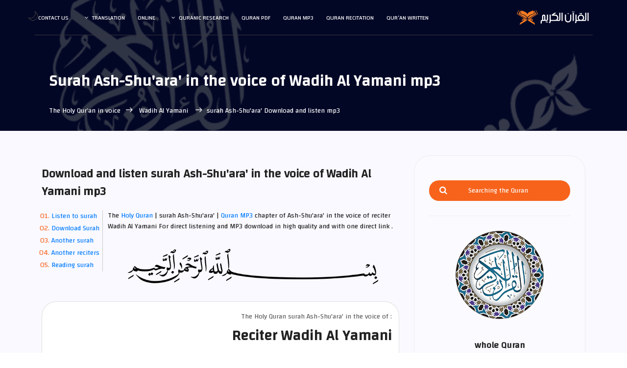

--- FILE ---
content_type: text/html
request_url: https://surahquran.com/English/wadie_alyamni/26.html
body_size: 8735
content:
	<!DOCTYPE html>
	<html itemscope="" itemtype="https://schema.org/WebPage" lang="en" class="no-js">
	<head>
		<meta name="viewport" content="width=device-width, initial-scale=1, shrink-to-fit=no">
        <link rel=icon href=https://surahquran.com/img/favicon.png type=image/png> <link rel=apple-touch-icon sizes=180x180 href=https://surahquran.com/img/icon/apple-touch-icon.png> <link rel=icon type=image/png sizes=32x32 href=https://surahquran.com/img/icon/32x32.png> <link rel=icon type=image/png sizes=16x16 href=https://surahquran.com/img/icon/16x16.png> <link rel=manifest href=https://surahquran.com/img/icon/manifest-en.json> <meta name=viewport content="width=device-width, initial-scale=1.0"> <meta name=theme-color content=#218756>
		<meta name="author" content="surah quran mp3">
		<meta name="description" content="surah Ash-Shu'ara' in the voice of Wadih Al Yamani Narrated by Hafs from Asim <a href=https://surahquran.com/quran-mp3-english.html>Quran MP3</a> chapter of Ash-Shu'ara' in the voice of reciter Wadih Al Yamani For free download in high quality and with one direct link .">
		<meta name="keywords" content="surah Ash-Shu'ara' Wadih Al Yamani,Wadih Al Yamani surah Ash-Shu'ara',Wadih Al Yamani Ash-Shu'ara',surah Ash-Shu'ara' in the voice of Wadih Al Yamani,surah Ash-Shu'ara' Wadih Al Yamani whole,surah Ash-Shu'ara' mp3,Download surah Ash-Shu'ara' Wadih Al Yamani,Reciter Wadih Al Yamani surah Ash-Shu'ara' mp3">
		<meta charset="UTF-8">
		<title>Surah Ash-Shu'ara' Wadih Al Yamani mp3</title>

<!-- CSS -->
			<link rel="stylesheet" href="../../css/linearicons.css">
			<link rel="stylesheet" href="../../css/font-awesome.min.css">
			<link rel="stylesheet" href="../../css/bootstrap.css">
			<link rel="stylesheet" href="../../css/main.css"><style>@media (max-width: 768px){.mt-20 { display: none!important;}}</style>
			<link rel=stylesheet href=https://surahquran.com/css/audioplayer/style.css><link href="https://fonts.googleapis.com/css?family=Changa" rel="stylesheet">

		</head>
		<body style="text-align: left;">	
		  <header id="header" id="home" itemscope itemtype="https://schema.org/WPHeader">
		    <div class="container main-menu">
		    	<div class="row align-items-center justify-content-between d-flex">
			      <div id="logo">
			        <a href="../"><img src="../../img/logo2.svg" alt="The Holy Quran" title="Holy Quran" /></a>
			      </div>
			      <nav id="nav-menu-container" itemscope itemtype="https://www.schema.org/SiteNavigationElement">
			        <ul class="nav-menu">
			          <li><a href="../fahras.html">Qur’an written</a></li>
			          <li><a href="https://surahquran.com/quran-recitation.html">Quran Recitation</a></li>
			          <li><a href="../mp3.html">Quran mp3</a></li>
			          <li><a href="../quran-pdf.html">Quran pdf</a></li><li class="menu-has-children"><a href="#">Quranic Research</a><ul><li><a href="https://surahquran.com/quran-search">Quranic Research</a></li><li><a href="https://surahquran.com/quran-search/chapter.html">Parts of the Holy Quran</a></li><li><a href="https://surahquran.com/quran-search/quran_topic.html">مواضيع الآيات</a></li><li><a href="https://surahquran.com/quran-search/hadeeth_search.html">الباحث الحديثي</a></li></ul></li>	
			          <li><a href="https://surahquran.com/quran-online.html">Online</a></li>	
			          <li class="menu-has-children"><a href=https://surahquran.com/Surah-translation/Translating-meanings-Quran-en.html>Translation</a><ul><li><a href="../../mp3/wadie_alyamni/26.html" >العربية</a></li><li><a href="../../English/wadie_alyamni/26.html">English</a></li><li><a href="../../Andonesy/wadie_alyamni/26.html">Indonesia</a></li><li><a href="../../Urdu/wadie_alyamni/26.html">اردو</a></li><li><a href="../../Bengali/wadie_alyamni/26.html"> বাংলা</a></li><li><a href="https://surahquran.com/mp3/wadie_alyamni/26.html">Türkçe</a></li><li><a href="https://surahquran.com/mp3/wadie_alyamni/26.html">Hausa</a></li><li><a href="https://surahquran.com/mp3/wadie_alyamni/26.html">Français</a></li><li><a href="https://surahquran.com/mp3/wadie_alyamni/26.html">Deutsche</a></li><li><a href="https://surahquran.com/mp3/wadie_alyamni/26.html">Español</a></li></ul></li>		
			          <li><a href="../../contact.html">Contact us</a></li>
			        </ul>
			      </nav><!-- #nav-menu-container -->		    		
		    	</div>
		    </div>
		  </header><!-- #header -->
			<!-- start banner Area -->
			<section class="banner-area relative" id="home">	
				<div class="overlay overlay-bg"></div>
				<div class="container">				
					<div class="row d-flex align-items-center justify-content-center">
						<div class="about-content col-lg-12">
							<h1 style="font-size: 32px;" class="text-white">
								Surah Ash-Shu'ara' in the voice of Wadih Al Yamani mp3				
							</h1>	
							<p class="text-white link-nav"><a href="../mp3.html">The Holy Qur’an in voice</a><span class="lnr lnr-arrow-left" title="title"></span><a href="."> Wadih Al Yamani </a><span class="lnr lnr-arrow-left" title="title"></span>surah Ash-Shu'ara' Download and listen mp3</p>
						</div>	
					</div>
				</div>
			</section>
			<!-- End banner Area -->
			<!-- Start post-content Area -->
			<section class="post-content-area single-post-area" style="direction: ltr;">
				<div class="container">
					<div class="row">
						<div class="col-lg-8 posts-list">
							<div class="single-post row">
								<div class="col-lg-12">
									<div class="feature-img">

<a id="listen" name="1"><h3 class="mt-20 mb-20">Download and listen surah Ash-Shu'ara' in the voice of Wadih Al Yamani mp3</h3></a>																		
<ol class="ordered-en-list">
<li><span><a name="1" href="#listen">Listen to surah</a></span></li>
<li><span><a name="2" href="#download">Download Surah</a></span></li>
<li><span><a name="3" href="#qaree">Another surah</a></span></li>
<li><span><a name="4" href="#quraa">Another reciters</a></span></li>
<li><span><a name="5" href="#read">Reading surah</a></span></li>
</ol>
<p>The <a href=https://surahquran.com/English/>Holy Quran</a> | surah Ash-Shu'ara' | <a href=https://surahquran.com/quran-mp3-english.html>Quran MP3</a> chapter of Ash-Shu'ara' in the voice of reciter Wadih Al Yamani For direct  listening and MP3  download in high quality and with one direct link .</p>
<p style="text-align:center"><img alt="In the name of Allah, the Most Gracious, the Most Merciful" style="max-width: 75%; border-radius:0%; " src="../../img/basmalah.png" /></p>                                  
    <!-- ##### Featured Artist Area Start ##### -->
    <section class="featured-artist-area section-padding-100 bg-img bg-overlay bg-fixed" >
        <div class="container">
            <div class="row align-items-end">
                <div class="col-12 col-md-5 col-lg-4">
                    <div class="featured-artist-thumb">
                        <a href="."><img src="https://i.pinimg.com/564x/01/5d/f6/015df643ce7ea23193ef69dc5c1a5a0e.jpg" alt="Wadih Al Yamani"></a>
                    </div>
                </div>
                <div class="col-12 col-md-7 col-lg-8">
                    <div class="featured-artist-content">
                        <!-- Section Heading -->
                        <div class="section-heading white text-right mb-30">
                            <p>The Holy Quran surah Ash-Shu'ara' in the voice of :</p>
                            <a id="download" name="2"><h2>Reciter Wadih Al Yamani</h2></a>
                        </div>
                        <p>
						 surah Ash-Shu'ara' whole Narrated by Hafs from Asim in the voice of reciter Sheikh Wadih Al Yamani For Online  listening and MP3  download with one direct link .
						</p>
                        <div class="song-play-area">
                            <div class="song-name">
                                <p>Listen to Surah Ash-Shu'ara' mp3</p>
                            </div>
                        </div>
                    </div>
                </div>
            </div>
        </div>
		<div class="listensora">
		<audio controls autoplay>
	    <source rel="noreferrer nofollow" src="https://ia801200.us.archive.org/14/items/wadie_alyamni/026.mp3" type="audio/mpeg">
	    Your browser does not support the audio element.
	    </audio>
	    </div>		
    </section>
    <!-- ##### Featured Artist Area End ##### -->
<br>
<a href=".">The Holy Quran in the voice of Wadih Al Yamani </a> | Surah Name: Ash-Shu'ara' - Reader Name: Wadih Al Yamani Quran Intonation - Narrated by :  Hafs from Asim - Reading type: Intonation - Sound quality: High</p>
<p style="text-align: center;">Download surah Ash-Shu'ara' in the voice of reciter Wadih Al Yamani mp3  Complete with high quality 
<br>
To download a surah Ash-Shu'ara' mp3 whole Click on the following link
<br>
<br>
<a href="https://ia801200.us.archive.org/14/items/wadie_alyamni/026.mp3" title="Download surah Ash-Shu'ara' in the voice of reciter Wadih Al Yamani mp3  whole " alt="Download surah Ash-Shu'ara' in the voice of reciter Wadih Al Yamani mp3  whole " target="_blank" rel="noreferrer nofollow"    class="genric-btn default-border circle"><img style="width: 75%;" src="../../img/download1.png" title="Download surah Ash-Shu'ara' in the voice of reciter Wadih Al Yamani mp3 whole " alt="Download surah Ash-Shu'ara' in the voice of reciter Wadih Al Yamani mp3 whole " /></BR>Download surah Ash-Shu'ara' Audio format mp3</a>
</p>
								<ul class="mt-10">
									
							<h5 >
								 Download The Holy Quran in the voice of Wadih Al Yamani
							</h5>
							<p>
							Also,you can download the whole Mushaf in the voice of Sheikh Wadih Al Yamani or choosing another chapter in the  list .
							</p>
							<div class="row details-content">
								<div class="col single-detials">
									<h6>Download Quran </h6>		
									<p>
									Download  whole Quran  : <a href="116.html" >Download Koran </a> .
									</p>						
								</div>
								<div class="col single-detials">
									<h6>Fahras Qur’an </h6>	
									<p>
									 Choose a surah from the following list : <a href="." >List of suras</a>.
									</p>						
								</div>								
							</div>
							</li>
							</ul>


							<div class="navigation-area">
								<div class="row">
									<div class="col-lg-6 col-md-6 col-12 nav-left flex-row d-flex justify-content-start align-items-center">
										<div class="detials">
											<p>Previous</p>
											<a href="25.html"><h4>surah Al-Furqan</h4></a>
										</div>
									</div>
									<div class="col-lg-6 col-md-6 col-12 nav-right flex-row d-flex justify-content-end align-items-center">
										<div class="detials">
											<p>Next</p>
											<a href="27.html"><h4>surah An-Naml</h4></a>
										</div>
									</div>									
								</div>
							</div>
</div>	
<br>
<a id="qaree" name="3"><h4 class="mt-20 mb-20">Another chapter with the voice of the reciter Wadih Al Yamani :</h4></a>
<table>
<tr>
    <td><a href="2.html" >surah Al-Baqarah</a></td>
	<td><a href="3.html" >Al-'Imran</a></td>
    <td><a href="4.html" >surah An-Nisa'</a></td>
  </tr>
  <tr>
    <td><a href="5.html" >surah Al-Ma'idah</a></td>
	<td><a href="12.html" >surah Yusuf</a></td>
    <td><a href="14.html" >surah Ibrahim</a></td>
  </tr>
  <tr>
    <td><a href="15.html" >surah Al-Hijr</a></td>
	<td><a href="18.html" >surah Al-Kahf</a></td>
    <td><a href="19.html" >surah Maryam</a></td>
  </tr>
    <tr>
    <td><a href="22.html" >surah Al-Hajj</a></td>
	<td><a href="28.html" >surah Al-Qasas</a></td>
    <td><a href="29.html" >Al-'Ankabut</a></td>
  </tr>
    <tr>
    <td><a href="32.html" >surah As-Sajdah</a></td>
	<td><a href="36.html" >surah Ya Sin</a></td>
    <td><a href="44.html" >surah Ad-Dukhan</a></td>
  </tr>
    <tr>
    <td><a href="48.html" >surah Al-Fath</a></td>
	<td><a href="49.html" >surah Al-Hujurat</a></td>
    <td><a href="50.html" >surah Qaf</a></td>
  </tr>
    <tr>
    <td><a href="53.html" >surah An-Najm</a></td>
	<td><a href="55.html" >surah Ar-Rahman</a></td>
    <td><a href="56.html" >surah Al-Waqi'ah</a></td>
  </tr>
    <tr>
    <td><a href="59.html" >surah Al-Hashr</a></td>
	<td><a href="67.html" >surah Al-Mulk</a></td>
    <td><a href="69.html" >surah Al-Haqqah</a></td>
  </tr>
    <tr>
	<td><a href="84.html" >surah Al-Inshiqaq</a></td>
    <td><a href="87.html" >surah Al-A'la</a></td>
	<td><a href="88.html" >surah Al-Ghashiyah</a></td>
  </tr>
  </table> 							
 </div>		
</div>
	<!-- Readers list -->
<a id="quraa" name="4"><h4 class="mt-20 mb-20">Download surah Ash-Shu'ara' with the voice of the most famous Quran reciters :</h4></a>
<p style="text-align: center;"><a href="../listen-surah-26.html">surah Ash-Shu'ara' mp3 : </a>choose the reciter to listen and download the chapter Ash-Shu'ara' Complete with high quality 
<br>
<a href="../Al-Ajmy/26.html" class="genric-btn info circle"><img style="width: 100%;" src="https://i.pinimg.com/564x/b1/9f/03/b19f03a9f2f09c46afbfd4f03727aee7.jpg" title="surah Ash-Shu'ara'  in the voice of Ahmed El Agamy mp3  " alt="surah Ash-Shu'ara'  in the voice of Ahmed El Agamy " /></br>Ahmed El Agamy</a>
<a href="../alakhdar/26.html" class="genric-btn info circle"><img style="width: 100%;" src="https://i.pinimg.com/564x/95/e4/90/95e490b6c075566f62197da844dae903.jpg" title="surah Ash-Shu'ara'  in the voice of Ibrahim Al-Akhdar mp3  " alt="surah Ash-Shu'ara'  in the voice of Ibrahim Al-Akhdar " /></br>Ibrahim Al-Akhdar</a>
<a href="../balilah/26.html" class="genric-btn info circle"><img style="width: 100%;" src="https://i.pinimg.com/564x/3e/27/fa/3e27fa5bbbd4d19ee2f4b4975224913e.jpg" title="surah Ash-Shu'ara'  in the voice of Bandar Balila mp3  " alt="surah Ash-Shu'ara'  in the voice of Bandar Balila " /></br>Bandar Balila</a>
<a href="../aljalil/26.html" class="genric-btn info circle"><img style="width: 100%;" src="https://i.pinimg.com/564x/9b/26/36/9b2636f5bbf7ef72abdb817018e96a4d.jpg" title="surah Ash-Shu'ara'  in the voice of Khalid Al Jalil mp3  " alt="surah Ash-Shu'ara'  in the voice of Khalid Al Jalil " /></br>Khalid Al Jalil</a>
<a href="../hatem/26.html" class="genric-btn info circle"><img style="width: 100%;" src="https://i.pinimg.com/564x/0f/bb/7c/0fbb7c82582d4b6dbd9f1defa261b6d1.jpg" title="surah Ash-Shu'ara'  in the voice of Hatem Fareed Al Waer mp3  " alt="surah Ash-Shu'ara'  in the voice of Hatem Fareed Al Waer " /></br>Hatem Fareed</a>
<a href="../khalifa/26.html" class="genric-btn info circle"><img style="width: 100%;" src="https://i.pinimg.com/564x/56/1b/17/561b17211f66cfb725f12b5fca5312d3.jpg" title="surah Ash-Shu'ara'  in the voice of Khalifa Al Tunaiji mp3  " alt="surah Ash-Shu'ara'  in the voice of Khalifa Al Tunaiji " /></br>Khalifa Al Tunaiji</a>
<a href="../Al-Ghamdi/26.html" class="genric-btn info circle"><img style="width: 100%;" src="https://i.pinimg.com/564x/85/27/cf/8527cf694f379425e43b9a4fe54b6cfb.jpg" title="surah Ash-Shu'ara'  in the voice of Saad Al Ghamdi mp3  " alt="surah Ash-Shu'ara'  in the voice of Saad Al Ghamdi " /></br>Saad Al Ghamdi</a>
<a href="../Al-Shuraim/26.html" class="genric-btn info circle"><img style="width: 100%;" src="https://i.pinimg.com/564x/ad/79/67/ad79679d76062df7166c6e2f52d397d6.jpg" title="surah Ash-Shu'ara'  in the voice of Saud Al Shuraim mp3  " alt="surah Ash-Shu'ara'  in the voice of Saud Al Shuraim " /></br>Saud Al Shuraim</a>
<a href="../Shatri/26.html" class="genric-btn info circle"><img style="width: 100%;" src="https://i.pinimg.com/564x/d6/c6/33/d6c633aadb82ce2d974d1147ed071090.jpg" title="surah Ash-Shu'ara'  in the voice of  Al Shatri mp3  " alt="surah Ash-Shu'ara'  in the voice of  Al Shatri " /></br> Al Shatri</a>
<a href="../Bukhatir/26.html" class="genric-btn info circle"><img style="width: 100%;" src="https://s-media-cache-ak0.pinimg.com/564x/24/60/63/246063b8cd37a179fd261f0c40c57ef0.jpg" title="surah Ash-Shu'ara'  in the voice of Salah Bukhatir mp3  " alt="surah Ash-Shu'ara'  in the voice of Salah Bukhatir " /></br>Salah Bukhatir</a>
<a href="../Abdulbaset/26.html" class="genric-btn info circle"><img style="width: 100%;" src="https://i.pinimg.com/564x/52/95/ae/5295ae7c08e4ebdc7eda3ddb5c6c0a19.jpg" title="surah Ash-Shu'ara'  in the voice of Abdul Basit Abdul Samad mp3  " alt="surah Ash-Shu'ara'  in the voice of Abdul Basit Abdul Samad" /></br>Abdul Basit </a>
<a href="../AbdAlrahman-Al3osy/26.html" class="genric-btn info circle"><img style="width: 100%;" src="https://i.pinimg.com/564x/8f/95/8e/8f958ed8cbafc0c0dcf5c58e3c001221.jpg" title="surah Ash-Shu'ara'  in the voice of Abdulrahman Al Ossi mp3  " alt="surah Ash-Shu'ara'  in the voice of Abdulrahman Al Ossi " /></br>Al Ossi</a>
<a href="../soufi/26.html" class="genric-btn info circle"><img style="width: 100%;" src="https://i.pinimg.com/564x/80/56/ee/8056ee030160e5c7216811b7b209343c.jpg" title="surah Ash-Shu'ara'  in the voice of Abdul Rashid Sufi mp3  " alt="surah Ash-Shu'ara'  in the voice of Abdul Rashid Sufi " /></br>Abdul Rashid Sufi</a>
<a href="../Abdulaziz-Al-Zahrani/26.html" class="genric-btn info circle"><img style="width: 100%;" src="https://i.pinimg.com/564x/9d/c5/05/9dc505f34c6e9de25e3ee21895712283.jpg" title="surah Ash-Shu'ara'  in the voice of Abdulaziz Az Zahrani mp3  " alt="surah Ash-Shu'ara'  in the voice of Abdulaziz Az Zahrani " /></br>Az Zahrani</a>
<a href="../basfar/26.html" class="genric-btn info circle"><img style="width: 100%;" src="https://i.pinimg.com/236x/f5/7b/a1/f57ba14ba4844cee88cdf7cfb2b06510.jpg" title="surah Ash-Shu'ara'  in the voice of Abdullah Basfar mp3  " alt="surah Ash-Shu'ara'  in the voice of Abdullah Basfar " /></br>Abdullah Basfar</a>
<a href="../Al-Johany/26.html" class="genric-btn info circle"><img style="width: 100%;" src="https://i.pinimg.com/564x/aa/4d/0b/aa4d0b16c5fbc41efcd692947a4d75ad.jpg" title="surah Ash-Shu'ara'  in the voice of Abdullah Awwad Al Juhani mp3  " alt="surah Ash-Shu'ara'  in the voice of Abdullah Awwad Al Juhani " /></br>Abdullah  Al Juhani</a>
<a href="../Ali-Alhuthaifi/26.html" class="genric-btn info circle"><img style="width: 100%;" src="https://s-media-cache-ak0.pinimg.com/564x/96/3d/1e/963d1e668b2d18aeb0e46ae657b5affa.jpg" title="surah Ash-Shu'ara'  in the voice of Ali Al Hudhaifi mp3  " alt="surah Ash-Shu'ara'  in the voice of Ali Al Hudhaifi " /></br>Ali Al Hudhaifi</a>
<a href="../Jaber/26.html" class="genric-btn info circle"><img style="width: 100%;" src="https://i.pinimg.com/564x/61/a3/15/61a31568e91191aaff40e0a24492850c.jpg" title="surah Ash-Shu'ara'  in the voice of Ali Jaber mp3  " alt="surah Ash-Shu'ara'  in the voice of Ali Jaber " /></br>Ali Jaber</a>
<a href="../ghassan/26.html" class="genric-btn info circle"><img style="width: 100%;" src="https://i.pinimg.com/564x/9a/1b/28/9a1b283753fb8d9da9e7bf5b5b415770.jpg" title="surah Ash-Shu'ara'  in the voice of Ghassan Al Shorbaji mp3  " alt="surah Ash-Shu'ara'  in the voice of Ghassan Al Shorbaji " /></br>Al Shorbaji</a>
<a href="../Fares/26.html" class="genric-btn info circle"><img style="width: 100%;" src="https://s-media-cache-ak0.pinimg.com/564x/2b/28/ae/2b28aef3f9678b7cd89315d5ffceba2f.jpg" title="surah Ash-Shu'ara'  in the voice of Fares Abbad mp3  " alt="surah Ash-Shu'ara'  in the voice of Fares Abbad " /></br>Fares Abbad</a>
<a href="../maher/26.html" class="genric-btn info circle"><img style="width: 100%;" src="https://s-media-cache-ak0.pinimg.com/564x/ab/cc/99/abcc9949d0419ef1f0963a54aef06397.jpg" title="surah Ash-Shu'ara'  in the voice of Maher Al Muaiqly mp3  " alt="surah Ash-Shu'ara'  in the voice of Maher Al Muaiqly " /></br>Maher Al Muaiqly</a>
<a href="../Mohammad_Ayyub/26.html" class="genric-btn info circle"><img style="width: 100%;" src="https://i.pinimg.com/564x/ec/f7/aa/ecf7aa757a458dd7762e6d8c94d5c6e3.jpg" title="surah Ash-Shu'ara'  in the voice of Mohamed Ayoub mp3  " alt="surah Ash-Shu'ara'  in the voice of Mohamed Ayoub " /></br>Mohamed Ayoub</a>
<a href="../Almohisni/26.html" class="genric-btn info circle"><img style="width: 100%;" src="https://i.pinimg.com/564x/27/45/cc/2745ccba8fd20ccc545fda3618986a0c.jpg" title="surah Ash-Shu'ara'  in the voice of Muhammad Al Muhaisni mp3  " alt="surah Ash-Shu'ara'  in the voice of Muhammad Al Muhaisni " /></br>Al Muhaisni</a>
<a href="../Jibrel/26.html" class="genric-btn info circle"><img style="width: 100%;" src="https://i.pinimg.com/564x/fe/69/9e/fe699e3970550240fb078ee720773db4.jpg" title="surah Ash-Shu'ara'  in the voice of Muhammad Jibril mp3  " alt="surah Ash-Shu'ara'  in the voice of Muhammad Jibril " /></br>Muhammad Jibril</a>
<a href="../Al-Minshawi/26.html" class="genric-btn info circle"><img style="width: 100%;" src="https://i.pinimg.com/564x/21/76/8d/21768d297bd3460f7339b7b755f53d03.jpg" title="surah Ash-Shu'ara'  in the voice of Al Minshawi mp3  " alt="surah Ash-Shu'ara'  in the voice of Muhammad Siddiq Al Minshawi " /></br>Al Minshawi</a>
<a href="../Al-Hussary/26.html" class="genric-btn info circle"><img style="width: 100%;" src="https://i.pinimg.com/564x/3f/da/7e/3fda7ed5056347e700cac64d07e164c3.jpg" title="surah Ash-Shu'ara'  in the voice of Mahmoud Khalil Al Hosary mp3  " alt="surah Ash-Shu'ara'  in the voice of Al Hosary " /></br>Al Hosary</a>
<a href="../Alafasi/26.html" class="genric-btn info circle"><img style="width: 100%;" src="https://i.pinimg.com/564x/0a/40/9e/0a409ef09a55700877c20d7195fe9126.jpg" title="surah Ash-Shu'ara'  in the voice of Mishari Al-afasi mp3  " alt="surah Ash-Shu'ara'  in the voice of Al-afasi " /></br>Mishari Al-afasi</a>
<a href="../qattamy/26.html" class="genric-btn info circle"><img style="width: 100%;" src="https://i.pinimg.com/564x/52/de/a5/52dea5b5ce9ea312315229b0bde677cd.jpg" title="surah Ash-Shu'ara'  in the voice of Nasser Al Qatami mp3  " alt="surah Ash-Shu'ara'  in the voice of Nasser Al Qatami " /></br>Nasser Al Qatami</a>
<a href="../wadie_alyamni/26.html" class="genric-btn info circle"><img style="width: 100%;" src="https://i.pinimg.com/564x/e9/9e/90/e99e9020d1d7cd27beaaed7010086d4a.jpg" title="surah Ash-Shu'ara'  in the voice of Wadih Al Yamani mp3  " alt="surah Ash-Shu'ara'  in the voice of Wadih Al Yamani" /></br>Wadih Al Yamani</a>
<a href="../Al-Dosari/26.html" class="genric-btn info circle"><img style="width: 100%;" src="https://s-media-cache-ak0.pinimg.com/564x/32/3e/17/323e173f4833680898f51240bedd4973.jpg" title="surah Ash-Shu'ara'  in the voice of Yasser Al Dosari mp3  " alt="surah Ash-Shu'ara'  in the voice of Yasser Al Dosari" /></br>Yasser Al Dosari</a>
<br>
</p>	
 <!--= Pagkages Area =-->
        <section class="packages_area p_120">
        	<div class="container">
        		<div class="row packages_inner">
        			<div class="col-lg-4">
        				<div class="packages_item">
        					<div class="pack_head">
        						<a id="read" name="5"><h3>Reading</h3></a>
        					</div>
        					<div class="pack_body">
        						<ul class="list">
        							<li><a href="../26.html">surah Ash-Shu'ara' written</a></li>
        							<li><a href="../../warsh/26.html">surah Ash-Shu'ara' - Warsh</a></li>
        							<li><a href="../../qaloon/26.html">surah Ash-Shu'ara' - Qaloon</a></li>
									<li><a href="../../surah-pdf/26.html">Download surah Ash-Shu'ara' pdf</a></li>
									<li><a href="../../quran-search/sorah-26.html">reading surah Ash-Shu'ara'</a></li>
        						</ul>
        					</div>
        				</div>
        			</div>
        			<div class="col-lg-4">
        				<div class="packages_item">
        					<div class="pack_head">
        						<a id="tafsir" name="6"><h3>Translation</h3></a>
        					</div>
        					<div class="pack_body">
        						<ul class="list">
        							<li><a href="../../translation/English/367.html"> surah Ash-Shu'ara' - English </a> </li>
        							<li><a href="../../translation/frinsh/367.html"> surah Ash-Shu'ara' - French </a> </li>
        							<li><a href="../../translation/andonesy/367.html"> surah Ash-Shu'ara' - Indonesian </a> </li>
        							<li><a href="../../translation/hausa/367.html"> surah Ash-Shu'ara' - Hausa </a> </li>
        							<li><a href="../../translation/German/367.html"> surah Ash-Shu'ara' - German </a> </li> 
								</ul>
        					</div>

        				</div>
        			</div>
        		</div>
        	</div>
        </section>
        <!--= End Pagkages Area =-->			<!-- End روابط هامة -->
                              
							
						</div>
						<div class="col-lg-4 sidebar-widgets">
							<div class="widget-wrap">
								<div class="single-sidebar-widget search-widget">
									<form class="search-form" action="https://surahquran.com/quran-search">
			                            <input placeholder="Searching the Quran" type="text" id="search_box" name="search_word" class='search_box' value="" onFocus="if (!window.__cfRLUnblockHandlers) return false; if(this.value=='') this.value='';" data-cf-modified-02dfdded2dba46e243b1a82c-="" />
			                            <button type="submit" title="Search" ><i class="fa fa-search"></i></button>
			                        </form>
								</div>
								<div class="single-sidebar-widget user-info-widget">
									<a href="https://surahquran.com"><img src="../../img/blog/quran.png" alt="The Holy Quran"></a>
									<a href="https://surahquran.com/English/"><h4> whole Quran</h4></a>
									<p>
										Holy Quran
									</p>
									
								</div>
								<div class="single-sidebar-widget popular-post-widget">
									<h4 class="popular-title">Distinguished Reciter</h4>
									<div class="popular-post-list">
										<div class=" d-flex flex-row align-items-center">
											<div class="aaa">
												<a href="../Al-Ghamdi"><img class="img-fluid" src="https://i.pinimg.com/564x/85/27/cf/8527cf694f379425e43b9a4fe54b6cfb.jpg" alt="Saad Al Ghamdi"></a>
											</div>
											<div class="details">
												<a href="../Al-Ghamdi"><h6>Saad Al Ghamdi The Holy Quran mp3</h6></a>
												<p>The whole Quran</p>
											</div>
										</div>
										<div class=" d-flex flex-row align-items-center">
											<div class="aaa">
												<a href="../Abdulbaset"><img class="img-fluid" src="https://i.pinimg.com/564x/52/95/ae/5295ae7c08e4ebdc7eda3ddb5c6c0a19.jpg" alt="Abdul Basit Abdul Samad"></a>
											</div>
											<div class="details">
												<a href="../Abdulbaset"><h6>Sheikh Abdul Basit Abdul Samad</h6></a>
												<p>The Holy Quran is complete</p>
											</div>
										</div>
										<div class=" d-flex flex-row align-items-center">
											<div class="aaa">
												<a href="../maher"><img class="img-fluid" src="https://s-media-cache-ak0.pinimg.com/564x/ab/cc/99/abcc9949d0419ef1f0963a54aef06397.jpg" alt="Maher Al Muaiqly"></a>
											</div>
											<div class="details">
												<a href="../maher"><h6>The Holy Quran Maher Al Muaiqly mp3</h6></a>
												<p>The whole Quran</p>
											</div>
										</div>
										<div class=" d-flex flex-row align-items-center">
											<div class="aaa">
												<a href="../kordy"><img class="img-fluid" src="https://i.pinimg.com/564x/15/8c/a2/158ca275b0f1d579e9d13b33193b12a8.jpg" alt="Raad Al Kurdi"></a>
											</div>
											<div class="details">
												<a href="../kordy"><h6>Raad Muhammad Al Kurdi mp3</h6></a>
												<p>Recitations and suras in the voice of</p>
											</div>
										</div>
										<div class=" d-flex flex-row align-items-center">
											<div class="aaa">
												<a href="../hazzaa"><img class="img-fluid" src="https://i.pinimg.com/564x/74/7c/9a/747c9a404c24c4e604cf51f197d8b3b5.jpg" alt="Hazaa Al Balushi"></a>
											</div>
											<div class="details">
												<a href="../hazzaa"><h6>Sheikh Hazaa Al Balushi mp3</h6></a>
												<p>Recitations and suras</p>
											</div>
										</div>
										<div class=" d-flex flex-row align-items-center">
											<div class="aaa">
												<a href="../aljalil"><img class="img-fluid" src="https://i.pinimg.com/564x/9b/26/36/9b2636f5bbf7ef72abdb817018e96a4d.jpg" alt="Khalid Al Jalil"></a>
											</div>
											<div class="details">
												<a href="../aljalil"><h6>Sheikh Khalid Al Jalil mp3 Koran</h6></a>
												<p>The whole Quran</p>
											</div>
										</div>
										<div class=" d-flex flex-row align-items-center">
											<div class="aaa">
												<a href="../Fares"><img class="img-fluid" src="https://s-media-cache-ak0.pinimg.com/564x/2b/28/ae/2b28aef3f9678b7cd89315d5ffceba2f.jpg" alt="Fares Abbad"></a>
											</div>
											<div class="details">
												<a href="../Fares"><h6>Fares Abbad  whole Quran</h6></a>
												<p>The whole Quran</p>
											</div>
										</div>
										<div class=" d-flex flex-row align-items-center">
											<div class="aaa">
												<a href="../wadie_alyamni"><img class="img-fluid" src="https://i.pinimg.com/564x/e9/9e/90/e99e9020d1d7cd27beaaed7010086d4a.jpg" alt="Wadih Al Yamani"></a>
											</div>
											<div class="details">
												<a href="../wadie_alyamni"><h6>Quran in the voice of Wadih Al Yamani mp3</h6></a>
												<p>The whole Quran</p>
											</div>
										</div>
										<div class=" d-flex flex-row align-items-center">
											<div class="aaa">
												<a href="../Al-Ajmy"><img class="img-fluid" src="https://i.pinimg.com/564x/b1/9f/03/b19f03a9f2f09c46afbfd4f03727aee7.jpg" alt="Ahmed Al Agamy"></a>
											</div>
											<div class="details">
												<a href="../Al-Ajmy"><h6>Sheikh Ahmed Al Agamy mp3</h6></a>
												<p>The whole Quran</p>
											</div>
											</div>														
									</div>
								</div>
								<div class="single-sidebar-widget ads-widget">
									<a href="../../warsh-pdf.html"><img class="img-fluid" src="../../img/blog/tashkeel.png" title="mushaf  Warsh from Nafi pdf" alt="mushaf Warsh from Nafi pdf"></a>
								</div>
								<div class="single-sidebar-widget post-category-widget">
									<h4 class="category-title">Important pages</h4>
									<ul class="cat-list">
										<li>
											<a href="https://surahquran.com/quran-english.html" class="d-flex justify-content-between">
												<p>Index of the Holy Quran</p>
												<p>114</p>
											</a>
										</li>
										<li>
											<a href="../../surah-pdf/surah-pdf.html" class="d-flex justify-content-between">
												<p>The Holy Qur’an written</p>
												<p>pdf</p>
											</a>
										</li>
										<li>
											<a href="../../2.html" class="d-flex justify-content-between">
												<p>surah Al-Baqarah written</p>
												<p>reading</p>
											</a>
										</li>
										<li>
											<a href="../../6.html" class="d-flex justify-content-between">
												<p>Surat Al-An'am written</p>
												<p>reading</p>
											</a>
										</li>
										<li>
											<a href="https://surahquran.com/quran-mp3-english.html" class="d-flex justify-content-between">
												<p>The Holy Qur’an in voice </p>
												<p>mp3</p>
											</a>
										</li>
										<li>
											<a href="../../quran-search/chapter.html" class="d-flex justify-content-between">
												<p>Parts of the Holy Quran</p>
												<p>reading</p>
											</a>
										</li>
										<li>
											<a href="https://surahquran.com/English/ayatul-kursi.html" class="d-flex justify-content-between">
												<p>Ayatul kursi</p>
												<p>in english</p>
											</a>
										</li>
										<li>
											<a href="https://surahquran.com/English/surah-baqarah-last-ayat.html" class="d-flex justify-content-between">
												<p>Surah baqarah </p>
												<p>last 2 ayat</p>
											</a>
										</li>										
									</ul>
								</div>	
								<div class="single-sidebar-widget tag-cloud-widget">
									<h4 class="tagcloud-title">Suras for reading</h4>
									<ul>
										<li><a href="../2.html">Al-Baqarah</a></li>
										<li><a href="../3.html">Al-'Imran</a></li>
										<li><a href="../4.html">An-Nisa'</a></li>
										<li><a href="../5.html">Al-Ma'idah</a></li>
										<li><a href="../12.html">Yusuf</a></li>
										<li><a href="../14.html">Ibrahim</a></li>
										<li><a href="../15.html">Al-Hijr</a></li>
										<li><a href="../18.html">Al-Kahf</a></li>
										<li><a href="../19.html">Maryam</a></li>
										<li><a href="../22.html">Al-Hajj</a></li>
										<li><a href="../28.html">Al-Qasas</a></li>
										<li><a href="../29.html">Al-'Ankabut</a></li>
										<li><a href="../32.html">As-Sajdah</a></li>
										<li><a href="../36.html">surah Ya Sin</a></li>
										<li><a href="../44.html">Ad-Dukhan</a></li>
										<li><a href="../48.html">Al-Fath</a></li>
										<li><a href="../49.html">Al-Hujurat</a></li>
										<li><a href="../50.html">surah Qaf</a></li>
										<li><a href="../53.html">An-Najm</a></li>
										<li><a href="../55.html">Ar-Rahman</a></li>
										<li><a href="../56.html">Al-Waqi'ah</a></li>
										<li><a href="../59.html">Al-Hashr</a></li>
										<li><a href="../67.html">surah Al-Mulk</a></li>
									</ul>
								</div>								
							</div>
						</div>
					</div>
				</div>	
			</section>
			<!-- End post-content Area -->
						<!-- Start cta-one Area -->
			<section class="cta-one-area relative section-gap">
				<div class="container">
					<div class="overlay overlay-bg"></div>
					<div class="row justify-content-center">
						<div class="wrap">
							<div style="color: #fff !important; font-size: 36px; font-weight: bold; position: relative;">Thanks for your support </div>
							<p>
								The site of Surah Quran has been established as a humble gesture to serve the holy Quran , the Sunnah, the interest of the students of science and the facilitation of the sciences on the curriculum of the Quran and the Sunnah. We are happy  for your support us and appreciate your concern for our continuation and ask God to accept us and make our work pure .<BR>
							<a class="primary-btn wh" target="_blank" href="../">  The Holy Quran - English <i class="lnr lnr-smile"></i></a>
						</div>					
					</div>
				</div>	
			</section>
			<!-- End cta-one Area -->
			<!-- start footer Area -->		
			<footer class="footer-area section-gap" itemscope itemtype="https://schema.org/WPFooter">
				<div class="container">
					<div class="row">
						<div class="col-lg-2 col-md-6 col-sm-6">
							<div class="single-footer-widget">
								<h4>Important pages</h4>
								<ul>
									<li><a href="../../privacy.html">Privacy</a></li>
									<li><a href="../../terms.html">Terms</a></li>
									<li><a href="../../about.html">About us</a></li>
									<li><a href="../../contact.html">Contact us</a></li>
								</ul>								
							</div>
						</div>
						<div class="col-lg-2 col-md-6 col-sm-6">
							<div class="single-footer-widget">
								<h4>Sections of the site</h4>
								<ul>
									<li><a href="../../quran-search/">Quranic Research</a></li>
									<li><a href="../fahras.html">The Holy Qur’an written</a></li>
									<li><a href="https://surahquran.com/quran-english.html">Quran in English</a></li>
									<li><a href="https://surahquran.com/quran-mp3-english.html">Quran mp3 download</a></li>						
								</ul>								
							</div>
						</div>
						<div class="col-lg-2 col-md-6 col-sm-6">
							<div class="single-footer-widget">
								<h4>Indexes Qur’an</h4>
								<ul>
									<li><a href="https://surahquran.com/english-aya-1-sora-1.html">Ayah meaning</a></li>
									<li><a href="../../quran-search/quran.html">Fahras Qur’an</a></li>
									<li><a href="../../quran-search/chapter.html">Qur’an chapter</a></li>
									<li><a href="https://surahquran.com/translation/English/Meanings.html">Quran meaning</a></li>
								</ul>								
							</div>
						</div>
						<div class="col-lg-2 col-md-6 col-sm-6">
							<div class="single-footer-widget">
								<h4>Important links</h4>
								<ul>
									<li><a href="../quran-pdf.html">Quran pdf</a></li>
									<li><a href="../../pdf-tafseer-books.html">Best Tafsir books</a></li>
									<li><a href="../quran-mobile.html">Quran for mobile</a></li>
									<li><a href="../../listen-quran-live.html">Listen live</a></li>
								</ul>								
							</div>
						</div>																		
						<div class="col-lg-4  col-md-6 col-sm-6">
							<div class="single-footer-widget">
								<h4>About us</h4>
								<p>The site of Surah Quran is an Islamic site on the curriculum of the Quran and the Sunnah. The Holy Quran is written in Ottoman drawing in several narrations, in addition to many interpretations and translations of meanings, with the possibility of listening and downloading the Holy Quran with the voice of the most famous readers of the Islamic world.</p>
							</div>
						</div>											
					</div>			
					<div class="footer-bottom row align-items-center justify-content-between">
						<p class="footer-text m-0 col-lg-6 col-md-12">
Copyright reserved for every Muslim &copy;2016 - <script>document.write(new Date().getFullYear());</script> <a href="https://surahquran.com" target="_blank">Holy Quran website</a> | template <i class="fa fa-heart-o" aria-hidden="true"></i> by Colorlib</p>
						
					</div>						
				</div>
			</footer>	
			<!-- End footer Area -->	
 			<script src="../../js/vendor/jquery-3.3.1.min.js"></script>	
			<script src="../../js/superfish.min.js"></script>	
			<script src="../../js/jquery.magnific-popup.min.js"></script>	
			<script src="../../js/owl.carousel.min.js"></script>									
			<script src="../../js/main.js"></script><script src=https://surahquran.com/service-worker.js></script>
            <script async src="https://www.googletagmanager.com/gtag/js?id=UA-138296882-1"></script><script>  window.dataLayer = window.dataLayer || [];  function gtag(){dataLayer.push(arguments);} gtag('js', new Date());  gtag('config', 'UA-138296882-1');</script>			
		<script>(function(){function c(){var b=a.contentDocument||a.contentWindow.document;if(b){var d=b.createElement('script');d.innerHTML="window.__CF$cv$params={r:'9bf88375eb156d93',t:'MTc2ODY4MDgwOQ=='};var a=document.createElement('script');a.src='/cdn-cgi/challenge-platform/scripts/jsd/main.js';document.getElementsByTagName('head')[0].appendChild(a);";b.getElementsByTagName('head')[0].appendChild(d)}}if(document.body){var a=document.createElement('iframe');a.height=1;a.width=1;a.style.position='absolute';a.style.top=0;a.style.left=0;a.style.border='none';a.style.visibility='hidden';document.body.appendChild(a);if('loading'!==document.readyState)c();else if(window.addEventListener)document.addEventListener('DOMContentLoaded',c);else{var e=document.onreadystatechange||function(){};document.onreadystatechange=function(b){e(b);'loading'!==document.readyState&&(document.onreadystatechange=e,c())}}}})();</script><script defer src="https://static.cloudflareinsights.com/beacon.min.js/vcd15cbe7772f49c399c6a5babf22c1241717689176015" integrity="sha512-ZpsOmlRQV6y907TI0dKBHq9Md29nnaEIPlkf84rnaERnq6zvWvPUqr2ft8M1aS28oN72PdrCzSjY4U6VaAw1EQ==" data-cf-beacon='{"version":"2024.11.0","token":"d217043922c544b383daade379521857","r":1,"server_timing":{"name":{"cfCacheStatus":true,"cfEdge":true,"cfExtPri":true,"cfL4":true,"cfOrigin":true,"cfSpeedBrain":true},"location_startswith":null}}' crossorigin="anonymous"></script>
</body>
	</html>

--- FILE ---
content_type: text/html; charset=utf-8
request_url: https://www.google.com/recaptcha/api2/aframe
body_size: 267
content:
<!DOCTYPE HTML><html><head><meta http-equiv="content-type" content="text/html; charset=UTF-8"></head><body><script nonce="l3KZjxmORwewQG3-oWecfQ">/** Anti-fraud and anti-abuse applications only. See google.com/recaptcha */ try{var clients={'sodar':'https://pagead2.googlesyndication.com/pagead/sodar?'};window.addEventListener("message",function(a){try{if(a.source===window.parent){var b=JSON.parse(a.data);var c=clients[b['id']];if(c){var d=document.createElement('img');d.src=c+b['params']+'&rc='+(localStorage.getItem("rc::a")?sessionStorage.getItem("rc::b"):"");window.document.body.appendChild(d);sessionStorage.setItem("rc::e",parseInt(sessionStorage.getItem("rc::e")||0)+1);localStorage.setItem("rc::h",'1768680831306');}}}catch(b){}});window.parent.postMessage("_grecaptcha_ready", "*");}catch(b){}</script></body></html>